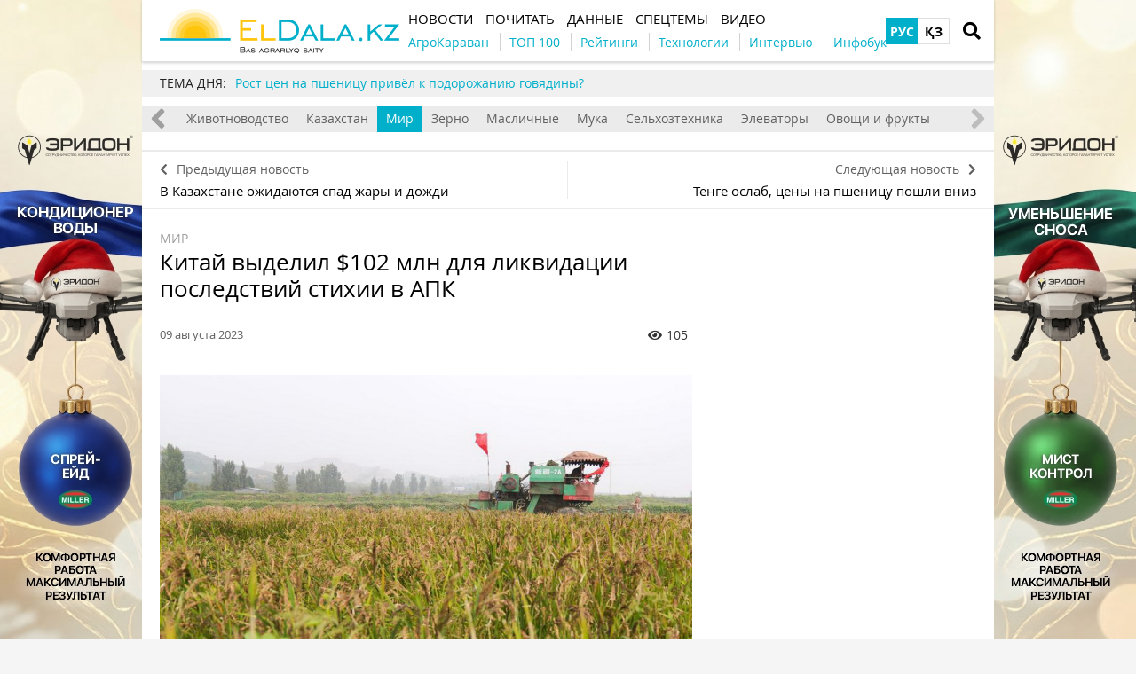

--- FILE ---
content_type: text/html; charset=UTF-8
request_url: https://eldala.kz/novosti/mir/15360-kitay-vydelil-102-mln-dlya-likvidacii-posledstviy-stihii-v-apk
body_size: 11942
content:
<!DOCTYPE html>
<html lang="ru">
<head>
    <meta http-equiv="Content-Type" content="text/html; charset=UTF-8" />
    <meta name="viewport" content="width=device-width, initial-scale=1.0">
    <link rel="dns-prefetch" href="https://www.googletagmanager.com" >
<link rel="dns-prefetch" href="https://www.google-analytics.com" >
<link rel="dns-prefetch" href="https://securepubads.g.doubleclick.net" >
<meta name="yandex-verification" content="932e64aaba85ad51" />
<meta name="google-site-verification" content="HKHPwwpV8Ogw_08GqoyInNs709UohGmaeM4UcqkXgOM" />
<!-- Google Tag Manager -->
<script>(function(w,d,s,l,i){w[l]=w[l]||[];w[l].push({'gtm.start':
new Date().getTime(),event:'gtm.js'});var f=d.getElementsByTagName(s)[0],
j=d.createElement(s),dl=l!='dataLayer'?'&l='+l:'';j.async=true;j.src=
'https://www.googletagmanager.com/gtm.js?id='+i+dl;f.parentNode.insertBefore(j,f);
})(window,document,'script','dataLayer','GTM-N6C52WZ');</script>
<!-- End Google Tag Manager -->
<meta property="fb:app_id" content="1353590165071503" />
<link rel="manifest" href="/manifest.json">
<script>
      if ('serviceWorker' in navigator) {
        window.addEventListener('load', () => {
          navigator.serviceWorker.register('/service-worker.js');
        });
      }
</script>
    <meta name="csrf-param" content="_csrf">
<meta name="csrf-token" content="_Tz2G8cgo2v6ATO1NOh9SOrphnKGmNmqUZO0LJGLBjiLBY82mGLkHbFecM1foxgDm6fqRbXHvfo43oxOw8NBew==">
    <title>Китай выделил $102 млн для ликвидации последствий стихии в АПК</title>
    <link rel="apple-touch-icon" href="/assets/2d52a98c/img/apple-touch-icon.png?v=1661523467">
    <link rel="shortcut icon" href="/assets/2d52a98c/img/favicon.jpg?v=1661523467" type="image/jpeg">
    <link rel="icon" href="/assets/2d52a98c/favicon.ico?v=1661523467" type="image/x-icon"/>
        <script async='async' src='https://securepubads.g.doubleclick.net/tag/js/gpt.js'></script>
<script>
  var googletag = googletag || {};
  googletag.cmd = googletag.cmd || [];
</script>

<script>
  googletag.cmd.push(function() {
     googletag.defineSlot('/21104329/ELDalakz_mir_300x250', [300, 250], 'div-gpt-ad-1596116675452-0').addService(googletag.pubads());
    googletag.pubads().enableSingleRequest();
    googletag.enableServices();
  });
</script>
    <meta property="og:type" content="website">
<meta property="og:site_name" content="ElDala.kz">
<meta property="og:locale" content="ru_KZ">
<meta name="keywords" content="Китай, стихийные бедствия">
<meta name="description" content="Средства выделены для поддержки восстановления сельскохозяйственного производства">
<meta name="article:published_time" content="2023-08-09T12:05:13+0000">
<meta name="article:modified_time" content="2023-08-09T16:45:34+0000">
<meta property="og:title" content="Китай выделил $102 млн для ликвидации последствий стихии в АПК — ElDala.kz">
<meta property="og:description" content="Средства выделены для поддержки восстановления сельскохозяйственного производства">
<meta property="og:image" content="https://eldala.kz/uploads/all/a6/f3/9f/a6f39f1eb85e831cf7f9b5c3b9869b50.jpg">
<meta name="generator" content="SkeekS CMS — https://cms.skeeks.com">
<meta property="og:url" content="https://eldala.kz/novosti/mir/15360-kitay-vydelil-102-mln-dlya-likvidacii-posledstviy-stihii-v-apk">
<link href="https://eldala.kz/novosti/mir/15360-kitay-vydelil-102-mln-dlya-likvidacii-posledstviy-stihii-v-apk" rel="canonical">
<link href="https://eldala.kz/novosti/mir/15360-kitay-vydelil-102-mln-dlya-likvidacii-posledstviy-stihii-v-apk?amp=1" rel="amphtml">
<link href="https://eldala.kz/novosti/mir/15360-kitay-vydelil-102-mln-dlya-likvidacii-posledstviy-stihii-v-apk" rel="alternate" hreflang="ru">
<link href="https://eldala.kz/kz/novosti/mir/15360-kitay-vydelil-102-mln-dlya-likvidacii-posledstviy-stihii-v-apk" rel="alternate" hreflang="kz">
<link href="/assets/49f76398/css/load-more-style.css?v=1661523467" rel="stylesheet">
<link href="/assets/dbc8f91c/libs/jquery-plugins/jquery-jgrowl/jquery.jgrowl.min.css?v=1594823425" rel="stylesheet">
<link href="/assets/970a3360/jquery.fancybox.min.css?v=1552331228" rel="stylesheet">
<link href="/assets/b2de35bb/css/bootstrap.min.css?v=1550073338" rel="stylesheet">
<link href="/assets/9181e523/libs/fontawesome-free-5.15.4/css/all.min.css?v=1661523467" rel="stylesheet">
<link href="/assets/9181e523/css/normalize.css?v=1661523467" rel="stylesheet">
<link href="/assets/9181e523/css/main.css?v=1661523467" rel="stylesheet">
<link href="/assets/2d52a98c/css/styles.css?v=1661523467" rel="stylesheet">
<style>/*<![CDATA[*/
a{color: #00AFCA}
.hot-container{
float: left;
width: 100%;
margin: 10px 0;
background: #f0f0f0;
}
.hot { list-style:none; margin:0; padding:0; }
.hot li { display:block; float:left; width: auto;}
.hot li:first-child{padding-left: 0; font-size: 14px;font-weight: 500}
.hot_holder:after {
clear: both;
}
/*]]>*/</style></head>
<body class="">
<!-- Google Tag Manager (noscript) -->
<noscript><iframe src="https://www.googletagmanager.com/ns.html?id=GTM-N6C52WZ"
height="0" width="0" style="display:none;visibility:hidden"></iframe></noscript>
<!-- End Google Tag Manager (noscript) -->
<!-- Top100 (Kraken) Counter -->
<script>
    (function (w, d, c) {
    (w[c] = w[c] || []).push(function() {
        var options = {
            project: 7710877,
        };
        try {
            w.top100Counter = new top100(options);
        } catch(e) { }
    });
    var n = d.getElementsByTagName("script")[0],
    s = d.createElement("script"),
    f = function () { n.parentNode.insertBefore(s, n); };
    s.type = "text/javascript";
    s.async = true;
    s.src =
    (d.location.protocol == "https:" ? "https:" : "http:") +
    "//st.top100.ru/top100/top100.js";

    if (w.opera == "[object Opera]") {
    d.addEventListener("DOMContentLoaded", f, false);
} else { f(); }
})(window, document, "_top100q");
</script>
<noscript>
  <img src="//counter.rambler.ru/top100.cnt?pid=7710877" alt="Топ-100" />
</noscript>
<!-- END Top100 (Kraken) Counter -->

<!-- HEADER -->
<header class="wrapper header">
    <div class="container">
        <div class="header__top">
            <a href="/" id="logo" class="header__logo">
                <img src="/img/eldala_logo.png" alt="ElDala.kz">
            </a>
            <div class="header__lang">
                        <a class="header__lang__link is-current" data-lang="ru" href="https://eldala.kz/novosti/mir/15360-kitay-vydelil-102-mln-dlya-likvidacii-posledstviy-stihii-v-apk" title="РУС">РУС</a>
        <a class="header__lang__link" data-lang="kz" href="https://eldala.kz/kz/novosti/mir/15360-kitay-vydelil-102-mln-dlya-likvidacii-posledstviy-stihii-v-apk" title="ҚЗ">ҚЗ</a>
            </div>
                <a href="#" class="header__search__btn-open"><i class="fa fa-search"></i></a>
            <div class="header__mainmenu__btn-open">
                <button type="button" class="tcon tcon-menu--xcross" aria-label="toggle menu">
                    <span class="tcon-menu__lines" aria-hidden="true"></span>
                    <span class="tcon-visuallyhidden">toggle menu</span>
                </button>
            </div>
        </div>
        <div class="header__bottom">
            <div class="header__bottom_inner">
                <nav class="header__menu">
                                    <a class="header__menu__link" href="https://eldala.kz/novosti" title="Новости">
    <span>Новости</span>
</a>                            <a class="header__menu__link" href="https://eldala.kz/pochytat" title="Почитать">
    <span>Почитать</span>
</a>                            <a class="header__menu__link" href="https://eldala.kz/dannye" title="Данные">
    <span>Данные</span>
</a>                            <a class="header__menu__link" href="https://eldala.kz/spectemy" title="Спецтемы">
    <span>Спецтемы</span>
</a>                            <a class="header__menu__link" href="https://eldala.kz/video" title="Видео">
    <span>Видео</span>
</a>                    </nav>
                <nav class="header__project_menu" style="">
                        <a class="header__project_menu__link" href="https://eldala.kz/agrokaravan" title="АгроКараван"><span>АгроКараван</span></a>                    <a class="header__project_menu__link" href="https://eldala.kz/rating/32-top100-agroholdingov-kazahstana" title="ТОП 100"><span>ТОП 100</span></a>                    <a class="header__project_menu__link" href="https://eldala.kz/rating" title="Рейтинги"><span>Рейтинги</span></a>                    <a class="header__project_menu__link" href="https://eldala.kz/spectemy/2319-agrotekhnologii" title="Технологии"><span>Технологии</span></a>                    <a class="header__project_menu__link" href="https://eldala.kz/intervyu" title="Интервью"><span>Интервью</span></a>                    <a class="header__project_menu__link" href="https://eldala.kz/spectemy/22871-infograficheskiy-spravochnik" title="Инфобук"><span>Инфобук</span></a>            </nav>
            </div>
        </div>
    </div>
    <div class="header__search__block">
        <div class="header__search__block__overlay"></div>
        <div class="header__search__block_inner">
            <div class="container">
                <div class="header__search__form">
                    <form action="/search" method="get"
                          onsubmit="if($('input[name=q]',$(this)).val().length < 3) return false;">
                        <input autocomplete="off" type="search" name="q" id="mainsearch"
                               class="header__search__inputbox" placeholder="Что искать?">
                        <div class="header__search__options is-opened">
                            <div class="header__search__options__btn-open"><i class="fa fa-gear"></i></div>
                            <div class="header__search__options__list">
                                <div class="header__search__options__block">
                                    <div class="form-group">
                                        <label class="iradio">
                                            <input type="radio"
                                                   name="match_mode"                                                    value="1"><i></i>
                                            Поиск любого слова из фразы                                        </label>
                                    </div>
                                    <div class="form-group">
                                        <label class="iradio">
                                            <input type="radio"
                                                   name="match_mode" checked                                                   value="0"><i></i>
                                            Поиск по фразе целиком                                        </label>
                                    </div>
                                </div>
                            </div>
                        </div>
                        <button type="submit" class="header__search__btn-submit"><i class="fa fa-search"></i>
                            <span>Искать</span></button>
                        <button type="reset" class="header__search__btn-close">
                            <span>Отмена</span></button>
                    </form>
                </div>
            </div>
        </div>
    </div>
</header>
<section class="branding">
    <a href="https://eldala.kz/dannye/kompanii/15560-eridon?utm_source=eldala&utm_medium=branding" target="_blank" data-bnid="23516" data-lang="" class="branding_link">
                    <img src="/uploads/all/ef/a0/36/efa0366ec7de25948db8ec43e41806ad.jpg" alt="Брендирование Эридон Кондиционер 1-31.12.2025, 1-31.01.2026">            </a>
</section>

    <script type="text/javascript">
    window.onload = function(){
        if(window.ga)
            ga('send', 'event', 'Background', 'Show-all-page', 'Брендирование Эридон Кондиционер 1-31.12.2025, 1-31.01.2026');
    };
    </script>

    <section id="wrapper" class="wrapper">
        <section id="wrapper_inner">
                                    <div class="hot-container">
    <section class="container">
        <ul class="hot">
    <li>ТЕМА ДНЯ:</li>
                                <li><a class="theme_day__link" href="https://eldala.kz/specproekty/23710-rost-cen-na-pshenicu-privel-k-podorozhaniyu-govyadiny" title="Рост цен на пшеницу привёл к подорожанию говядины?">Рост цен на пшеницу привёл к подорожанию говядины?</a></li>                    </ul>    </section>
</div>            <section class="wrapper page page_news">

	<section class="category_menu">
    <nav class="category_menu_carousel carousel">
        <a class="category_menu__item" href="https://eldala.kz/novosti">Все</a>
                            <a class="category_menu__item" href="https://eldala.kz/novosti/zhivotnovodstvo">Животноводство</a>                            <a class="category_menu__item" href="https://eldala.kz/novosti/kazahstan">Казахстан</a>                            <a class="category_menu__item current" href="https://eldala.kz/novosti/mir">Мир</a>                            <a class="category_menu__item" href="https://eldala.kz/novosti/zerno">Зерно</a>                            <a class="category_menu__item" href="https://eldala.kz/novosti/maslichnye">Масличные</a>                            <a class="category_menu__item" href="https://eldala.kz/novosti/muka">Мука</a>                            <a class="category_menu__item" href="https://eldala.kz/novosti/selhoztekhnika">Сельхозтехника</a>                            <a class="category_menu__item" href="https://eldala.kz/novosti/ehlevatory">Элеваторы</a>                            <a class="category_menu__item" href="https://eldala.kz/novosti/ovoshchi-i-frukty">Овощи и фрукты</a>                </nav>
</section>

	
<div class="sides_article">
		<a href="https://eldala.kz/novosti/kazahstan/15358-v-kazahstane-ozhidayutsya-spad-zhary-i-dozhdi" class="sides_article__item sides_article__item-prev">
		<div class="sides_article__nav"><i class="fa fa-chevron-left"></i><span>Предыдущая новость</span></div>
		<div class="sides_article__title">В Казахстане ожидаются спад жары и дожди</div>
	</a>
	
		<a href="https://eldala.kz/novosti/ehlevatory/15365-tenge-oslab-ceny-na-pshenicu-poshli-vniz" class="sides_article__item sides_article__item-next">
		<div class="sides_article__nav"><span>Следующая новость</span><i class="fa fa-chevron-right"></i></div>
		<div class="sides_article__title">Тенге ослаб, цены на пшеницу пошли вниз</div>
	</a>
	</div>

    <section class="container pagebody pagebody-sidebar">
        <main class="wrapper pagecontent" role="main">
                        <article class="wrapper">

				<section class="sectionhead">
    <div class="container">
                <a href="https://eldala.kz/novosti/mir">Мир</a>
            </div>
</section>
                <h1 class="articletitle">Китай выделил $102 млн для ликвидации последствий стихии в АПК</h1>

				<div class="article__info">

    
    <div class="article__date" datetime="2023-08-09T12:05:13+0000">09 августа 2023</div>

    <div class="article__options">
                    <div class="article__options__views"><i class="fa fa-eye"></i><span>105</span></div>
            </div>
</div>

				    	<div class="page_image">
		<a href="/uploads/all/a6/f3/9f/a6f39f1eb85e831cf7f9b5c3b9869b50.jpg" data-caption="Китай выделил $102 млн для ликвидации последствий стихии в АПК" data-fancybox="gallery" target="_blank">
			<img src="/uploads/all/a6/f3/9f/a6f39f1eb85e831cf7f9b5c3b9869b50.jpg" alt="Китай выделил $102 млн для ликвидации последствий стихии в АПК" >
                                                    <div class="page_image__info">
                                                                                            <br><span class="page_image__info__link">Источник фото: Синьхуа</span>                                                        </div>
					</a>
	</div>

				<p>Китай выделил денежные средства для ликвидации последствий стихийных бедствий на общую сумму <strong>732 млн</strong> юаней (около $<strong>102,3 млн</strong>) для поддержки восстановления сельскохозяйственного производства. Об этом сообщает <a href="http://russian.people.com.cn/n3/2023/0809/c31518-20055847.html">&laquo;Жэньминь Жибао&raquo;</a>.</p>

<p>Ассигнования Министерства финансов и Министерства сельского хозяйства и сельских дел КНР будут направлены в девять административных единиц провинциального уровня, включая провинции Хэбэй, Цзилинь, Хэйлунцзян и Фуцзянь, а также в корпорацию &laquo;Бэйдахуан&raquo; - одну из крупнейших сельскохозяйственных групп Китая.</p>

<p>Эти средства пойдут на работы по предотвращению наводнений и ликвидации их последствий в сельскохозяйственной сфере, а также на поддержку сельскохозяйственного производства после стихийных бедствий.</p>

<p>По данным Министерства финансов КНР, соответствующие субсидии будут направлены на приобретение сельскохозяйственных материалов, включая семена, саженцы, удобрения, пестициды, и оперативные услуги для восстановления сельхозпроизводства, а также на ремонт поврежденных объектов сельхозпроизводства.</p>

<p>Рекордные по разрушительности ливни, принесенные тайфуном &laquo;Доксури&raquo;, обрушились на северные районы Китая, повредив посевы и сельскохозяйственные производственные объекты, а также вызвав наводнения в ряде городов.</p>

                
                <div class="article-text-bottom">
<p><em>Узнавайте первыми самые свежие новости агробизнеса Казахстана на нашей странице в <a href="https://www.facebook.com/ElDala.kz/" rel="nofollow" target="_blank">Facebook</a>, канале в <a href="https://t.me/ElDalakz" rel="nofollow" target="_blank">Telegram</a>, подписывайтесь на нас в <a href="https://www.instagram.com/eldala_kz/" rel="nofollow" target="_blank">Instagram</a> или на нашу <a href="https://eldala.us17.list-manage.com/subscribe?u=c8f0920777d984cfeef4b0790&amp;id=5caa54274a">рассылку</a>.</em></p>
</div>

            </article>

            <!-- Share -->
<div class="article__info_bottom__social" style="padding-top: 10px;">
	<div class="article__social" style="clear:both">

		<div class="ya-share2__social" style="float: left;">
			<script src="//cdn.jsdelivr.net/npm/yandex-share2/share.js"></script>
			<div class="ya-share2" data-services="facebook,telegram,whatsapp"></div>
		</div>

        	</div>
</div>
<!-- /Share -->

                <div class="article__info_bottom__tags">
        <div class="article__tags">
            <a class="article__tags__item" href="/tag/%D0%9A%D0%B8%D1%82%D0%B0%D0%B9">Китай</a>        </div>
    </div>

            <div id="disqus_comments" class="page_comments" >
<div id="disqus_thread"></div>

</div>                        <!-- bnid:24008 --><div class="article-videoWrapper videoWrapper"></div>            
        </main>
    </section>

	<aside class="sidebar">
	<div id="sidebar_slide_block" class="sidebar_slide_block">
                                    <!-- Reclame id:7 Place id:8 Pattern:category[mir] -->
                    <!-- /21104329/ELDalakz_mir_300x250 -->
<div id='div-gpt-ad-1596116675452-0' style='width: 300px; height: 250px;'>
  <script>
    googletag.cmd.push(function() { googletag.display('div-gpt-ad-1596116675452-0'); });
  </script>
</div>            
                
            	</div>
</aside>

    <hr class="section_separator">
    <!-- news -->
<section class="wrapper topicread_block">
    <div class="container">
        <div class="blocktitle">Читайте также</div>

<div id="w0" class="materials_block materials_block-lg-3 materials_block-md-3 materials_block-sm-3 materials_block-mb-1">

<a href="https://eldala.kz/novosti/zerno/23986-eksport-kazahstanskogo-zerna-i-kombikormov-v-kitay-vyros-v-tri-raza" class="material_item material_item-topicread">
    <div class="material_item__image cover">
        <img src="/uploads/all/cc/8e/06/cc8e068694871d66cf8fbaeaf12c9c5d/sx-filter__skeeks-cms-components-imaging-filters-Thumbnail/be7908296f141a166ee081dd04766460/sx-file.jpg?w=110&h=110" alt="">
    </div>
    <div class="material_item__title">Экспорт казахстанского зерна и комбикормов в Китай вырос в три раза</div>
</a>

<a href="https://eldala.kz/novosti/kazahstan/23841-kazahstan-predlozhil-kitayu-aktivizirovat-rasshirenie-eksporta" class="material_item material_item-topicread">
    <div class="material_item__image cover">
        <img src="/uploads/all/dd/0e/87/dd0e878df8364d4d36aaf2c316f438b9/sx-filter__skeeks-cms-components-imaging-filters-Thumbnail/be7908296f141a166ee081dd04766460/sx-file.jpg?w=110&h=110" alt="">
    </div>
    <div class="material_item__title">Казахстан предложил Китаю активизировать расширение экспорта</div>
</a>

<a href="https://eldala.kz/novosti/kazahstan/23603-kitay-zainteresovan-v-forvardnom-finansirovanii-fermerov-kazahstana" class="material_item material_item-topicread">
    <div class="material_item__image cover">
        <img src="/uploads/all/af/2b/b2/af2bb2bac6a43edcd7c89ab0b293d814/sx-filter__skeeks-cms-components-imaging-filters-Thumbnail/be7908296f141a166ee081dd04766460/sx-file.jpg?w=110&h=110" alt="">
    </div>
    <div class="material_item__title">Китай заинтересован в форвардном финансировании фермеров Казахстана</div>
</a>

<a href="https://eldala.kz/novosti/ovoshchi-i-frukty/23585-kazahstan-importiroval-kartofel-na-46-3-mln" class="material_item material_item-topicread">
    <div class="material_item__image cover">
        <img src="/uploads/all/15/ec/1e/15ec1ebd271a81b8ce2bf2e7f886179b/sx-filter__skeeks-cms-components-imaging-filters-Thumbnail/be7908296f141a166ee081dd04766460/sx-file.jpg?w=110&h=110" alt="">
    </div>
    <div class="material_item__title">Казахстан импортировал картофель на $46,3 млн</div>
</a>

<a href="https://eldala.kz/novosti/kazahstan/23587-kazahstan-ogranichil-pogruzku-gruzov-v-kitay" class="material_item material_item-topicread">
    <div class="material_item__image cover">
        <img src="/uploads/all/54/e8/ad/54e8ad56bcfd56ff677c1fe194835aae/sx-filter__skeeks-cms-components-imaging-filters-Thumbnail/be7908296f141a166ee081dd04766460/sx-file.jpg?w=110&h=110" alt="">
    </div>
    <div class="material_item__title">Казахстан ограничил погрузку грузов в Китай</div>
</a>

<a href="https://eldala.kz/novosti/muka/23569-prodkorporaciya-pomogla-fermeram-eksportirovat-7-tys-tonn-kormovoy-muki" class="material_item material_item-topicread">
    <div class="material_item__image cover">
        <img src="/uploads/all/71/5e/61/715e619b55be42562950fcb32bb7813b/sx-filter__skeeks-cms-components-imaging-filters-Thumbnail/be7908296f141a166ee081dd04766460/sx-file.jpg?w=110&h=110" alt="">
    </div>
    <div class="material_item__title">Продкорпорация помогла фермерам экспортировать 7 тыс. тонн кормовой муки</div>
</a></div>    </div>
</section>    
    <section class="wrapper read_block">
        <div class="container">
            <div class="blocktitle">Материалы по теме</div>
            <div id="mention-block" class="materials_block materials_block-lg-3 materials_block-md-3 materials_block-sm-3 materials_block-mb-1"><div class="material_item" data-key="1691677654"><div class="material_item__inner">
    <div class="material_item__info">
        <div class="material_item__info__left">
            <div class="material_item__date">10 августа 2023</div>
                                    <a href="https://eldala.kz/dannye/kompanii" class="material_item__category">Компании</a>
                        </div>

        <div class="material_item__info__right">
            <div class="material_item__views"><i class="fa fa-eye"></i><span>136</span></div>

                    </div>

    </div>

    <a href="https://eldala.kz/dannye/kompanii/15376-c-d-agri-group" class="material_item__link">
        <div class="material_item__image_container">
            <div class="material_item__image cover">
                <img src="/uploads/all/ef/b6/5d/efb65d1a53d896e0190d722131390d51.jpeg" alt="C&D AGRI GROUP">
            </div>
        </div>
        <div class="material_item__title"><span>C&D AGRI GROUP</span></div>
    </a>
</div>


</div><div class="blockmore"><div class="block_more"></div></div></div>        </div>
    </section>
    
<section class="wrapper read_block">
    <div class="container">
        <div class="blocktitle">Популярное на сайте</div>
        <div class="materials_block materials_block-lg-3 materials_block-md-3 materials_block-sm-3 materials_block-mb-1">
            <div id="w1" class="actualnoList"><div class="material_item ">
    <div class="material_item__inner">
        <div class="material_item__info">
            <div class="material_item__info__left">
                <div class="material_item__date">19 января 2026</div>
                <a href="https://eldala.kz/specproekty" class="material_item__category">Статьи</a>
            </div>
            <div class="material_item__info__right">
                <div class="material_item__views"><i class="fa fa-eye"></i><span>356167</span></div>
            </div>
        </div>
        <a href="https://eldala.kz/specproekty/23924-saharnye-zavody-ostanovyatsya-a-urozhay-svekly-sgniet-na-polyah" class="material_item__link">
            <div class="material_item__image_container">
                <div class="material_item__image cover">
                                        <img src="/uploads/all/68/1c/4a/681c4ace69f91f861e521daee94a2c89.jpg" alt="Сахарные заводы остановятся, а урожай свёклы сгниёт на полях" />
                </div>
            </div>
            <div class="material_item__title"><span>Сахарные заводы остановятся, а урожай свёклы сгниёт на полях</span></div>
        </a>
    </div>
</div>
<div class="material_item ">
    <div class="material_item__inner">
        <div class="material_item__info">
            <div class="material_item__info__left">
                <div class="material_item__date">06 декабря 2025</div>
                <a href="https://eldala.kz/specproekty" class="material_item__category">Статьи</a>
            </div>
            <div class="material_item__info__right">
                <div class="material_item__views"><i class="fa fa-eye"></i><span>205436</span></div>
            </div>
        </div>
        <a href="https://eldala.kz/specproekty/23549-kakoy-dolzhna-byt-spravedlivaya-cena-govyadiny" class="material_item__link">
            <div class="material_item__image_container">
                <div class="material_item__image cover">
                                        <img src="/uploads/all/08/9d/4a/089d4a3f1038e1f88999b9466312bd9c.jpg" alt="Какой должна быть справедливая цена говядины" />
                </div>
            </div>
            <div class="material_item__title"><span>Какой должна быть справедливая цена говядины</span></div>
        </a>
    </div>
</div>
<div class="material_item ">
    <div class="material_item__inner">
        <div class="material_item__info">
            <div class="material_item__info__left">
                <div class="material_item__date">10 ноября 2025</div>
                <a href="https://eldala.kz/novosti/selhoztekhnika" class="material_item__category">Сельхозтехника</a>
            </div>
            <div class="material_item__info__right">
                <div class="material_item__views"><i class="fa fa-eye"></i><span>71696</span></div>
            </div>
        </div>
        <a href="https://eldala.kz/novosti/selhoztekhnika/23377-samyy-dorogoy-v-mire-traktor-privez-john-deere-na-agritechnica-2025" class="material_item__link">
            <div class="material_item__image_container">
                <div class="material_item__image cover">
                                        <img src="/uploads/all/37/cd/c7/37cdc76d1bc5d236b886e513788af8ad.jpg" alt="Самый дорогой в мире трактор привёз John Deere на Agritechnica 2025" />
                </div>
            </div>
            <div class="material_item__title"><span>Самый дорогой в мире трактор привёз John Deere на Agritechnica 2025</span></div>
        </a>
    </div>
</div></div>        </div>
    </div>
</section>
</section>                    </section>
        <div class="footer_stick"></div>
    </section>
<!-- FOOTER -->
<footer class="wrapper footer">
    <div class="container">
        <div class="wrapper footer__bottom">
            <div class="menu_footer">
                <ul>
            <li class="item_menu"><a href="https://eldala.kz/#!" title="Темы">Темы</a></li>                                    <li><a href="https://eldala.kz/spectemy/23-rastenievodstvo" title="Растениеводство">Растениеводство</a></li>                            <li><a href="https://eldala.kz/spectemy/61-zhivotnovodstvo" title="Животноводство">Животноводство</a></li>                    
    </ul>
                <ul>
            <li class="item_menu"><a href="https://eldala.kz/novosti" title="Новости">Новости</a></li>                                                                                <li><a href="https://eldala.kz/novosti/zhivotnovodstvo" title="Животноводство">Животноводство</a></li>                                            <li><a href="https://eldala.kz/novosti/kazahstan" title="Казахстан">Казахстан</a></li>                                            <li><a href="https://eldala.kz/novosti/mir" title="Мир">Мир</a></li>                                            <li><a href="https://eldala.kz/novosti/zerno" title="Зерно">Зерно</a></li>                                            <li><a href="https://eldala.kz/novosti/maslichnye" title="Масличные">Масличные</a></li>                                            <li><a href="https://eldala.kz/novosti/muka" title="Мука">Мука</a></li>                                            <li><a href="https://eldala.kz/novosti/selhoztekhnika" title="Сельхозтехника">Сельхозтехника</a></li>                                            <li><a href="https://eldala.kz/novosti/ehlevatory" title="Элеваторы">Элеваторы</a></li>                                            <li><a href="https://eldala.kz/novosti/ovoshchi-i-frukty" title="Овощи и фрукты">Овощи и фрукты</a></li>                                            
    </ul>
                <ul>
            <li class="item_menu"><a href="https://eldala.kz/pochytat" title="Почитать">Почитать</a></li>                                                                                <li><a href="https://eldala.kz/intervyu" title="Интервью">Интервью</a></li>                                            <li><a href="https://eldala.kz/blogs" title="Блоги">Блоги</a></li>                                            <li><a href="https://eldala.kz/specproekty" title="Спецпроекты">Спецпроекты</a></li>                                            <li><a href="https://eldala.kz/rating" title="Рейтинги">Рейтинги</a></li>                                            <li><a href="https://eldala.kz/reportazh" title="Репортажи">Репортажи</a></li>                                            <li><a href="https://eldala.kz/foto" title="Фото">Фото</a></li>                                            <li><a href="https://eldala.kz/video" title="Видео">Видео</a></li>                                            
    </ul>
                <ul>
            <li class="item_menu"><a href="https://eldala.kz/dannye" title="Данные">Данные</a></li>                                                                                <li><a href="https://eldala.kz/dannye/kalendar" title="Календарь">Календарь</a></li>                                            <li><a href="https://eldala.kz/dannye/dosye" title="Досье">Досье</a></li>                                            <li><a href="https://eldala.kz/dannye/kompanii" title="Компании">Компании</a></li>                                            <li><a href="https://eldala.kz/dannye/brands" title="Бренды">Бренды</a></li>                                            
    </ul>
                <ul>
            <li class="item_menu"><a href="https://eldala.kz/#!" rel="nofollow,noopener" target="_blank" title="Социальные сети">Социальные сети</a></li>                                    <li><a href="https://www.facebook.com/ElDala.kz/" rel="nofollow,noopener" target="_blank" title="Facebook">Facebook</a></li>                            <li><a href="https://www.instagram.com/eldala_kz/" rel="nofollow,noopener" target="_blank" title="Instagram">Instagram</a></li>                            <li><a href="https://www.youtube.com/channel/UC6ZZ0aXTy1GAbnlbSw_HEWg/featured" rel="nofollow,noopener" target="_blank" title="Youtube">Youtube</a></li>                            <li><a href="https://twitter.com/" rel="nofollow,noopener" target="_blank" title="Twitter">Twitter</a></li>                            <li><a href="https://vk.com/eldala" rel="nofollow,noopener" target="_blank" title="VKontakte">VKontakte</a></li>                            <li><a href="https://t.me/ElDalakz" rel="nofollow,noopener" target="_blank" title="Telegram">Telegram</a></li>                            <li><a href="https://zen.yandex.ru/buyanov" rel="nofollow,noopener" target="_blank" title="Zen">Zen</a></li>                    
    </ul>
                <ul>
            <li class="item_menu"><a href="https://eldala.kz/#!" title="ELDALA.KZ">ELDALA.KZ</a></li>                                    <li><a href="https://eldala.kz/about" title="О сайте">О сайте</a></li>                            <li><a href="https://eldala.kz/pravila-polzovaniya-sajtom" title="Правила пользования сайтом">Правила пользования сайтом</a></li>                            <li><a href="https://eldala.kz/contacts" title="Контакты">Контакты</a></li>                            <li><a href="https://eldala.kz/vse-menyu/menu-footer-6/eldala-kz/avtory" title="Авторы">Авторы</a></li>                    
    </ul>
            </div>
        </div>
        <div class="wrapper footer__bottom">
            <div class="footer__subscribe">
                <div class="footer__title">Подпишитесь на нашу рассылку</div>
                <form target="_blank"
                      action="https://forms.sendpulse.com/5427408490"
                      method="post">
                    <input type="email" placeholder="email" name="EMAIL" class="footer__subscribe__inputbox">
                    <button type="submit" class="footer__subscribe__btn-submit">Подпишитесь</button>
                </form>
            </div>
            <div class="footer_rss">
                <div class="footer__title">УВЕДОМЛЕНИЯ</div>
                <ul class="social-btns">
                                    <li>
                <a href="https://t.me/ElDalakz" class="telegram" target="_blank" rel="nofollow,noopener">
                    <i class="fab fa-telegram-plane"></i>
                </a></li>
                                                        <li>
                <a href="https://www.youtube.com/channel/UC6ZZ0aXTy1GAbnlbSw_HEWg?sub_confirmation=1" class="youtube" target="_blank" rel="nofollow,noopener">
                    <i class="fab fa-youtube"></i>
                </a></li>
                                                            <li>
                <a href="https://www.facebook.com/ElDala.kz/" class="facebook" target="_blank" rel="nofollow,noopener">
                    <i class="fab fa-facebook-f"></i>
                </a></li>
                                                                                    <li>
                <a href="https://www.instagram.com/eldala_kz/" class="instagram" target="_blank" rel="nofollow,noopener">
                    <i class="fab fa-instagram"></i>
                </a></li>
                                                                                        <li>
                <a href="https://whatsapp.com/channel/0029Va8dUjm2phHIw3wODk3k" class="whatsapp" target="_blank" rel="nofollow,noopener">
                    <i class="fab fa-whatsapp"></i>
                </a></li>
                                                                        <li>
                <a href="https://zen.yandex.ru/id/5ee8d5539b8b2b1f0320c245" class="yandex" target="_blank" rel="nofollow,noopener">
                    <i class="fab fa-yandex"></i>
                </a></li>
                                                                        <li>
                <a href="https://www.tiktok.com/@eldala.kz" class="tiktok" target="_blank" rel="nofollow,noopener">
                    <i class="fab fa-tiktok"></i>
                </a></li>
                                                                        <li>
                <a href="https://news.google.com/publications/CAAqBwgKMJbqnQswp_S1Aw?hl=ru&gl=UA&ceid=UA%3Aru" class="telegram" target="_blank" rel="nofollow,noopener" title="Google news">
                    <i class="fab fa-google"></i>
                </a></li>
                                    </ul>
            </div>
        </div>
        <div class="wrapper footer__bottom">
            <div class="footer__copyright">© ElDala Media 2020</div>
            <div class="footer__developer"></div>
        </div>
    </div>
</footer>
<a href="#" class="slide_up" title="Вверх"><i class="fa fa-chevron-up"></i></a>
    <!-- PRELOADER -->
    <div id="preloader" style="display: none">
        <div class="inner">
            <span class="loader"></span>
        </div>
    </div><!-- /PRELOADER -->


<div style="display: none;"><!-- Yandex.Metrika counter -->
<script type="text/javascript" >
   (function(m,e,t,r,i,k,a){m[i]=m[i]||function(){(m[i].a=m[i].a||[]).push(arguments)};
   m[i].l=1*new Date();k=e.createElement(t),a=e.getElementsByTagName(t)[0],k.async=1,k.src=r,a.parentNode.insertBefore(k,a)})
   (window, document, "script", "https://mc.yandex.ru/metrika/tag.js", "ym");

   ym(62394106, "init", {
        clickmap:true,
        trackLinks:true,
        accurateTrackBounce:true
   });
</script>
<noscript><div><img src="https://mc.yandex.ru/watch/62394106" style="position:absolute; left:-9999px;" alt="" /></div></noscript>
<!-- /Yandex.Metrika counter --></div><script type="application/ld+json">{"@context":"http://schema.org","headline":"Китай выделил $102 млн для ликвидации последствий стихии в АПК","dateModified":"Wed, 09 Aug 2023 16:45:34 +0000","datePublished":"Wed, 09 Aug 2023 12:05:13 +0000","author":{"name":"Служба новостей","@type":"Organization"},"publisher":{"logo":{"url":"https://eldala.kz/img/eldala_logo.png","@type":"ImageObject"},"name":"ElDala.kz","@type":"Organization"},"description":"Средства выделены для поддержки восстановления сельскохозяйственного производства","image":{"url":"https://eldala.kz/uploads/all/a6/f3/9f/a6f39f1eb85e831cf7f9b5c3b9869b50/sx-filter__skeeks-cms-components-imaging-filters-Thumbnail/87f522ea715195cd3f07cd680d2dc917/sx-file.jpg?w=600&h=400","@type":"ImageObject"},"mainEntityOfPage":{"@id":"https://eldala.kz/novosti/mir/15360-kitay-vydelil-102-mln-dlya-likvidacii-posledstviy-stihii-v-apk","@type":"URL"},"@type":"NewsArticle"}</script>
<script type="application/ld+json">{"@context":"http://schema.org","logo":"https://eldala.kz/img/eldala_logo.png","url":"https://eldala.kz","@type":"Organization"}</script>
<script src="/assets/eca23670/jquery.min.js?v=1463765083"></script>
<script src="/assets/49f76398/js/load-more-pagination.js?v=1661523467"></script>
<script src="/assets/ecc672f/yii.js?v=1640850656"></script>
<script src="/assets/24b92c82/underscore-min.js?v=1618492808"></script>
<script src="/assets/dbc8f91c/js/Skeeks.js?v=1594823425"></script>
<script src="/assets/dbc8f91c/js/Classes.js?v=1594823425"></script>
<script src="/assets/dbc8f91c/js/Entity.js?v=1594823425"></script>
<script src="/assets/dbc8f91c/js/EventManager.js?v=1594823425"></script>
<script src="/assets/dbc8f91c/js/Config.js?v=1594823425"></script>
<script src="/assets/dbc8f91c/js/Component.js?v=1594823425"></script>
<script src="/assets/dbc8f91c/js/Cookie.js?v=1594823425"></script>
<script src="/assets/dbc8f91c/js/Ajax.js?v=1594823425"></script>
<script src="/assets/dbc8f91c/libs/jquery-plugins/jquery-jgrowl/jquery.jgrowl.js?v=1594823425"></script>
<script src="/assets/dbc8f91c/js/components/notify/Notify.js?v=1594823425"></script>
<script src="/assets/dbc8f91c/js/components/notify/NotifyJgrowl.js?v=1594823425"></script>
<script src="/assets/dbc8f91c/libs/jquery-plugins/block-ui/jquery.blockUI.min.js?v=1594823425"></script>
<script src="/assets/dbc8f91c/js/Widget.js?v=1594823425"></script>
<script src="/assets/dbc8f91c/js/helpers/Helpers.js?v=1594823425"></script>
<script src="/assets/dbc8f91c/js/components/window/Window.js?v=1594823425"></script>
<script src="/assets/dbc8f91c/js/components/modal/Modal.js?v=1594823425"></script>
<script src="/assets/dbc8f91c/js/components/blocker/Blocker.js?v=1594823425"></script>
<script src="/assets/dbc8f91c/js/components/blocker/BlockerJqueryUi.js?v=1594823425"></script>
<script src="/assets/dbc8f91c/js/components/ajax-handlers/AjaxHandlerStandartRespose.js?v=1594823425"></script>
<script src="/assets/970a3360/jquery.fancybox.min.js?v=1552331228"></script>
<script src="/assets/9181e523/js/vendor/modernizr-2.8.3.min.js?v=1661523467"></script>
<script src="/assets/9181e523/js/vendor/owl.carousel.js?v=1661523467"></script>
<script src="/assets/9181e523/js/vendor/jquery-ui.min.js?v=1661523467"></script>
<script src="/assets/9181e523/js/vendor/jquery.selectric.js?v=1661523467"></script>
<script src="/assets/9181e523/js/vendor/jquery.matchHeight.min.js?v=1661523467"></script>
<script src="/assets/9181e523/js/vendor/jquery.tooltipster.js?v=1661523467"></script>
<script src="/assets/9181e523/js/vendor/jquery.mCustomScrollbar.min.js?v=1661523467"></script>
<script src="/assets/9181e523/js/vendor/jquery.sticky-kit.min.js?v=1661523467"></script>
<script src="/assets/9181e523/js/main.js?v=1661523467"></script>
<script src="/assets/2d52a98c/js/functions.js?v=1661523467"></script>
<script>jQuery(function ($) {
var timeZone = Intl.DateTimeFormat().resolvedOptions().timeZone;
            $( document ).ready(function() {
                $('.article-videoWrapper', '.pagecontent').append('<p><iframe allow="accelerometer; autoplay; clipboard-write; encrypted-media; gyroscope; picture-in-picture" allowfullscreen="" frameborder="0" height="315" src="https://www.youtube.com/embed/GLbdew-WFtY" title="YouTube video player" width="560"></iframe></p>');
            });
LoadMorePagination.addPagination({"id":"mentions-block-pagination","contentSelector":"#mention-block","contentItemSelector":".material_item","loaderShow":true,"loaderAppendType":3,"loaderTemplate":"<i class=\"load-more-loader\"></i>","buttonText":"Больше","onLoad":null,"onAfterLoad":function(){$('.contain, .cover').bgImage();},"onFinished":null,"onError":null});
$('a.branding_link','.branding').click(function () {
        var bnid = parseInt($(this).data('bnid'));
        if(bnid > 0){
            var data = {};
            if($('meta[name=csrf-param]').length && $('meta[name=csrf-token]').length){
                data[$('meta[name=csrf-param]').attr('content')] = $('meta[name=csrf-token]').attr('content');
                data['bnid'] = bnid;
            }
            $.ajax({
                type:'POST',
                data:data,
                url:'/site/banner'
            });
        }
    });
        (function(sx, $, _){
            sx.init({"blocker_wait_text":"Подождите...","blocker_wait_image":"/assets/dbc8f91c/img/loader/Double-Ring-2.7s-61px.svg?v=1594823425","blocker_opacity":0});
        })(sx, sx.$, sx._);
        (function(sx, $, _)
        {
            sx.Config.merge({"notify":{"imageError":"/assets/dbc8f91c/js/components/notify/images/error.png?v=1594823425","imageFail":"/assets/dbc8f91c/js/components/notify/images/fail.gif?v=1594823425","imageInfo":"/assets/dbc8f91c/js/components/notify/images/info.png?v=1594823425","imageSuccess":"/assets/dbc8f91c/js/components/notify/images/success.png?v=1594823425","imageWarning":"/assets/dbc8f91c/js/components/notify/images/warning.png?v=1594823425"}});
        })(sx, sx.$, sx._);
var dataRead = {"banners":{"place2":24008,"place1":23516}};
if (timeZone)
    dataRead['timeZone'] = timeZone;

if(dataRead && $('meta[name=csrf-param]').length && $('meta[name=csrf-token]').length){
    dataRead[$('meta[name=csrf-param]').attr('content')] = $('meta[name=csrf-token]').attr('content');
    
    $.ajax({
        type:'POST',
        data:dataRead,
        url:'/user/read'
    });
}
});</script></body>
</html>


--- FILE ---
content_type: text/html; charset=utf-8
request_url: https://www.google.com/recaptcha/api2/aframe
body_size: 266
content:
<!DOCTYPE HTML><html><head><meta http-equiv="content-type" content="text/html; charset=UTF-8"></head><body><script nonce="R8TKTP_EQpilt8SGuo8Mrg">/** Anti-fraud and anti-abuse applications only. See google.com/recaptcha */ try{var clients={'sodar':'https://pagead2.googlesyndication.com/pagead/sodar?'};window.addEventListener("message",function(a){try{if(a.source===window.parent){var b=JSON.parse(a.data);var c=clients[b['id']];if(c){var d=document.createElement('img');d.src=c+b['params']+'&rc='+(localStorage.getItem("rc::a")?sessionStorage.getItem("rc::b"):"");window.document.body.appendChild(d);sessionStorage.setItem("rc::e",parseInt(sessionStorage.getItem("rc::e")||0)+1);localStorage.setItem("rc::h",'1769824216206');}}}catch(b){}});window.parent.postMessage("_grecaptcha_ready", "*");}catch(b){}</script></body></html>

--- FILE ---
content_type: application/javascript
request_url: https://eldala.kz/assets/49f76398/js/load-more-pagination.js?v=1661523467
body_size: 1205
content:
(function ($) {
    const LOADER_APPEND_TYPE_BODY = 1;
    const LOADER_APPEND_TYPE_CONTENT = 2;
    const LOADER_APPEND_TYPE_BUTTON = 3;
    const LOADER_APPEND_TYPE_PREPEND_BUTTON = 4;

    var plugin = function () {
        var selfObj = this,
            paginationList = {};

        this.addPagination = function (params) {
            paginationList[params['id']] = params;

            selfObj.initPagination(params['id']);
        };

        this.getPaginationParams = function (id) {
            return paginationList[id];
        };

        this.initPagination = function (id) {
            var params = selfObj.getPaginationParams(id);

            if (!params)
                return false;

            $('#' + params.id).data('loading', false);


            $(function () {
                var el = $('#' + params.id);
                var urlList = $(el).data('urls');
                if (urlList === 'undefined') {
                    $(el).hide();
                    return true;
                }

            });

            $(document).on('click', '#' + params.id, function (e) {
                e.preventDefault();

                var $el = $(this),
                    urlList = $el.data('urls'),
                    $loaderParent = false;

                // Switch loader parent element
                switch (params.loaderAppendType) {
                    case LOADER_APPEND_TYPE_BODY:
                        $loaderParent = $('body');
                        break;
                    case LOADER_APPEND_TYPE_CONTENT:
                        $loaderParent = $(params.contentSelector);
                        break;
                    case LOADER_APPEND_TYPE_BUTTON:
                        $loaderParent = $el;
                        break;
                    case LOADER_APPEND_TYPE_PREPEND_BUTTON:
                        $loaderParent = $el;
                        break;
                }

                if ($el.data('loading')) {
                    return false;
                }

                if (urlList.length > 0) {
                    var urlToLoad = urlList[0],
                        $contentHolder = $(params.contentSelector);

                    $el.data('loading', true);

                    // Show Loader
                    if (params.loaderShow) {
                        var $loader = loaderShow(params.loaderTemplate, $loaderParent, params.loaderAppendType);
                    }

                    // Event OnLoad
                    if (params.onLoad) {
                        params.onLoad(params);
                    }

                    $.ajax({
                        url: urlToLoad,
                        type: 'GET',
                        success: function (responseHtml) {
                            // Hide Loader
                            if (params.loaderShow) {
                                loaderHide($loader);
                            }

                            var $page = $(responseHtml),
                                $page2 = $(responseHtml),
                                $content = $page.find(params.contentSelector);

                            $content.find(params.contentItemSelector).each(function (key, itemEl) {
                                $(itemEl).insertAfter($contentHolder.find(params.contentItemSelector + ':last'));
                            });

                            urlList.splice(0, 1);
                            $el.data('urls', urlList);

                            $el.data('loading', false);

                            // Event OnAfterLoad
                            if (params.onAfterLoad) {
                                params.onAfterLoad(params,$page2);
                            }



                            if (urlList.length == 0) {
                                $el.hide();

                                // Event OnFinished
                                if (params.onFinished) {
                                    params.onFinished(params,$page2);
                                }
                            }
                        },
                        error: function (e) {
                            console.log(e);

                            // Hide Loader
                            if (params.loaderShow) {
                                loaderHide($loader);
                            }

                            // Event OnError
                            if (params.onError) {
                                params.onError(params);
                            }
                        }
                    });
                } else {
                    $el.hide();

                    // Event OnFinished
                    if (params.onFinished) {
                        params.onFinished(params);
                    }
                }

                function loaderShow(template, $parent, appendType) {
                    var $loader = $(template);

                    switch (params.loaderAppendType) {
                        case LOADER_APPEND_TYPE_BODY:
                        case LOADER_APPEND_TYPE_CONTENT:
                            $loader.appendTo($parent);
                            break;
                        case LOADER_APPEND_TYPE_PREPEND_BUTTON:
                            $loader.insertBefore($parent);
                            break;
                        case LOADER_APPEND_TYPE_BUTTON:
                            $parent.html('');
                            $loader.appendTo($parent);
                            $('<span></span>').text(params.buttonText).appendTo($parent);
                            break;
                    }

                    return $loader;
                }

                function loaderHide($el) {
                    $el.remove();
                }
            });
        };
    };

    window.LoadMorePagination = new plugin();
})(jQuery);